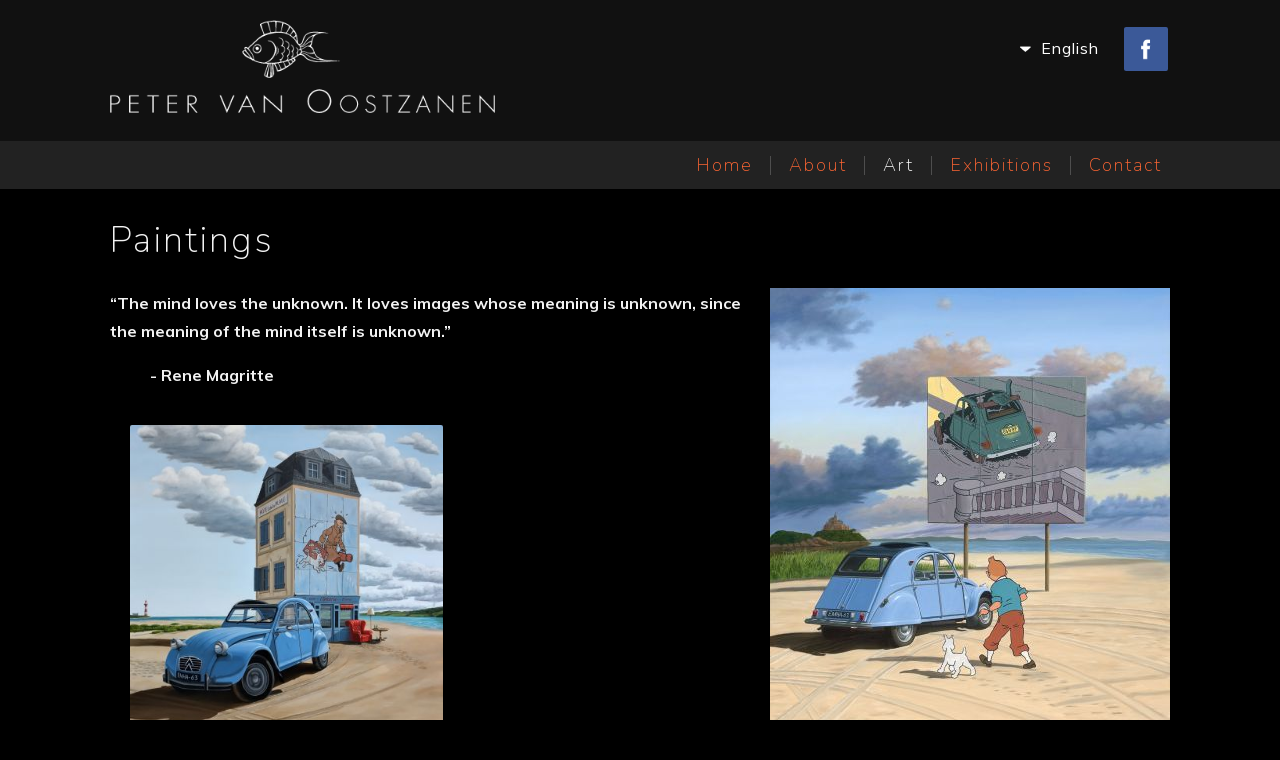

--- FILE ---
content_type: text/html; charset=UTF-8
request_url: https://www.vanoostzanen.com/en-gb/paintings
body_size: 9525
content:
<!DOCTYPE html>
<html lang="nl">
	<head>
		<meta charset="UTF-8">
		<meta name="author" content="Reto Internetburo">
		<meta name="viewport" content="width=device-width, initial-scale=1, maximum-scale=1">
		
		
	<title>Peter van Oostzanen - Paintings</title>
	<meta name="description" content="Paintings with oil and acrylic paint by Peter van Oostzanen">
	<meta name="keywords" content="paintings
Oostzanen
acrylic paint
oil paint
panel
cloth
magic
realistic
surrealism
realism">
	<meta name="robot" content="index, follow">
	<!-- Favicons -->
	<link rel="apple-touch-icon" sizes="180x180" href="https://www.vanoostzanen.com/apple-touch-icon.png">
	<link rel="icon" type="image/png" sizes="32x32" href="https://www.vanoostzanen.com/favicon-32x32.png">
	<link rel="icon" type="image/png" sizes="16x16" href="https://www.vanoostzanen.com/favicon-16x16.png">
	<link rel="manifest" href="https://www.vanoostzanen.com/site.webmanifest">
	<link rel="mask-icon" href="https://www.vanoostzanen.com/safari-pinned-tab.svg" color="#ff6633">
	<meta name="apple-mobile-web-app-title" content="van Oostzanen">
	<meta name="application-name" content="van Oostzanen">
	<meta name="msapplication-TileColor" content="#ff6633">
	<meta name="theme-color" content="#ffffff">
		
	<!-- Open Graph -->
	<meta property="og:title" content="Peter van Oostzanen - Paintings">
	<meta property="og:type" content="website">
	<meta property="og:url" content="https://www.vanoostzanen.com/en-gb/paintings">
	<meta property="og:image" content="https://static.reto.media/vanoostzanencom/paintings/cached/18bbd2f797a5f469_pursuit_2cv_tintin.jpg">
	<meta property="og:description " content="Paintings with oil and acrylic paint by Peter van Oostzanen">
	<!-- Twitter Cards -->
	<meta name="twitter:card" content="summary">
	<meta name="twitter:title" content="Peter van Oostzanen - Paintings">
	<meta name="twitter:description" content="Paintings with oil and acrylic paint by Peter van Oostzanen">
	<meta name="twitter:url" content="https://www.vanoostzanen.com/en-gb/paintings">
	<meta name="twitter:image" content="https://static.reto.media/vanoostzanencom/paintings/cached/18bbd2f797a5f469_pursuit_2cv_tintin.jpg">
	<!-- Reto Analytics -->
	<script type="text/javascript">
	  var _paq = window._paq || [];
	  /* tracker methods like "setCustomDimension" should be called before "trackPageView" */
	  _paq.push(['trackPageView']);
	  _paq.push(['enableLinkTracking']);
	  (function() {
		var u="https://analytics.reto.nl/";
		_paq.push(['setTrackerUrl', u+'js/tracker.php']);
		_paq.push(['setSiteId', '125']);
		var d=document, g=d.createElement('script'), s=d.getElementsByTagName('script')[0];
		g.type='text/javascript'; g.async=true; g.defer=true; g.src=u+'js/tracker.php'; s.parentNode.insertBefore(g,s);
	  })();
	</script>
	<!-- End Reto Analytics Code -->
	
		
		<link href="https://fonts.googleapis.com/css?family=Muli:400,400i,700" rel="stylesheet">
		<link href="https://fonts.googleapis.com/css?family=Nunito:200,300,400,600,700&display=swap" rel="stylesheet">
		
		<link rel="stylesheet" type="text/css" href="https://www.vanoostzanen.com/assets/css/jquery.bxslider.css">
		<link rel="stylesheet" type="text/css" href="https://www.vanoostzanen.com/assets/css/jquery.fancybox.css">
		<link rel="stylesheet" type="text/css" href="https://www.vanoostzanen.com/assets/css/hamburgerjs.css">
		<link rel="stylesheet" type="text/css" href="https://www.vanoostzanen.com/assets/css/main.css">

		<script src="https://www.vanoostzanen.com/assets/js/jquery-3.1.1.min.js"></script>
		<script src="https://www.vanoostzanen.com/assets/js/jquery.fancybox.min.js"></script>
		<script src="https://www.vanoostzanen.com/assets/js/jquery.parallax.min.js"></script>
		<script src="https://www.vanoostzanen.com/assets/js/jquery.bxslider.min.js"></script>
		<script src="https://www.vanoostzanen.com/assets/js/hamburgerjs.js"></script>
		<script src="https://www.vanoostzanen.com/assets/js/parallax.min.js"></script>
		<script src="https://www.vanoostzanen.com/assets/js/global.js"></script>
		
	</head>
	<body>
	
		<div class="wrapper">
			
			<div class="outer_header">						
				<div class="inner_header">
				
					<!--<div class="logo_title">
						<h2>van Oostzanen</h2>
						<span>Peter van Oostzanen - Magisch realistisch kunstenaar</span>
					</div>-->
					
                    <a href="https://www.vanoostzanen.com/en-gb" title="Peter van Oostzanen" class="logo">
                        <img src="https://www.vanoostzanen.com/assets/img/logo.png" alt="Peter van Oostzanen" />
                    </a>
                    
                    <div class="contact_info">
						
						<div class="language">English
							<div class="selectable">
								<a href="https://www.vanoostzanen.com/en-gb">English</a>
								<a href="https://www.vanoostzanen.com/nl-nl">Nederlands</a>
							</div>
						</div>
						
                    	<a href="https://www.facebook.com/vanoostzanen" target="_blank"><img src="https://www.vanoostzanen.com/assets/img/facebook.png" /></a>
						
					</div>								
				
				</div>				
			</div>			
		
			<div class="mobile_menu_location"></div>
			<div class="menu_placeholder hidden"></div>
			<div class="default_menu_location"></div>
			
			<div class="outer_menu">
				<div class="toggle_menu">
					<p>Menu</p>
				</div>
				<div class="inner_menu">
					
					<ul><li><a href="https://www.vanoostzanen.com/en-gb"  class=" " data-menu-id="73">Home</a></li><li><a href="https://www.vanoostzanen.com/en-gb/about"  class=" " data-menu-id="315">About</a><ul><li><a href="https://www.vanoostzanen.com/en-gb/about"   data-item-id="574">Peter van Oostzanen</a></li><li><a href="https://www.vanoostzanen.com/en-gb/artist-statement"   data-item-id="1039">Artist Statement</a></li></ul></li><li><a href="https://www.vanoostzanen.com/en-gb/paintings"  class="active " data-menu-id="76">Art</a><ul><li><a href="https://www.vanoostzanen.com/en-gb/paintings"  class="active" data-item-id="167">Paintings</a></li><li><a href="https://www.vanoostzanen.com/en-gb/drawings"   data-item-id="608">Drawings & Watercolors</a></li><li><a href="https://www.vanoostzanen.com/en-gb/available1"   data-item-id="137">Available</a></li><li><a href="https://www.vanoostzanen.com/en-gb/commissions"   data-item-id="672">Commissions</a></li><li><a href="https://www.vanoostzanen.com/en-gb/3-d-art"   data-item-id="678">3-D art</a></li><li><a href="https://www.vanoostzanen.com/en-gb/exquisite-corpse"   data-item-id="922">Exquisite corpses</a></li><li><a href="https://www.vanoostzanen.com/en-gb/giclee-prints"   data-item-id="681">Limited Editions</a></li></ul></li><li><a href="https://www.vanoostzanen.com/en-gb/blog-exhibitions"  class=" " data-menu-id="80">Exhibitions</a><ul><li><a href="https://www.vanoostzanen.com/en-gb/blog-exhibitions"   data-item-id="176">Exhibitions</a></li><li><a href="https://www.vanoostzanen.com/en-gb/news"   data-item-id="696">News</a></li></ul></li><li><a href="https://www.vanoostzanen.com/en-gb/contact"  class=" " data-menu-id="74">Contact</a><ul><li><a href="https://www.vanoostzanen.com/en-gb/contact"   data-item-id="162">Contact</a></li><li><a href="https://www.vanoostzanen.com/en-gb/commission1"   data-item-id="915">Commission</a></li></ul></li></ul>
					
				</div>
			</div>
			
			<div class="outer_slider">
				<div class="inner_slider">
					
					<div class="slider"></div>
					
				</div>
			</div>
			
			<div class="outer_content">
				<div class="inner_content"><h1>Paintings</h1><img src="https://static.reto.media/vanoostzanencom/paintings/cached/95f69eae873076af_pursuit_2cv_tintin.jpg" class="content_image" /><p><strong>&ldquo;The mind loves the unknown. It loves images whose meaning is unknown, since the meaning of the mind itself is unknown.&rdquo;</strong></p>

<p style="margin-left:40px"><strong>- Rene Magritte</strong></p>

<p><div class="outer_collection_item square available">
        <a href="https://www.vanoostzanen.com/en-gb/kunst/4628/daydreams-about-new-adventures">
            <div class="inner_collection_item">
                <div class="collection_item_image">
                    <img src="https://static.reto.media/vanoostzanencom/paintings/cached/0581d846e37a6484_daydreams_about_new_adventures.jpg" />
                </div>
                <div class="collection_item_description">
                    <h5>Daydreams about new adventures </h5>
                    <!--100 x 70 cm | oilcolor on linen | 2025
-->
					<p>Price: on request</p>
                </div>
            </div>
        </a>
        <!--<div class="background_mirror"></div>-->
    </div><div class="outer_collection_item square available">
        <a href="https://www.vanoostzanen.com/en-gb/kunst/4595/should-i-stay-or-should-i-go">
            <div class="inner_collection_item">
                <div class="collection_item_image">
                    <img src="https://static.reto.media/vanoostzanencom/paintings/cached/107a4fe6146ebdb9_should-i-stay-or-should-i-go.jpg" />
                </div>
                <div class="collection_item_description">
                    <h5>Should I stay or should I go</h5>
                    <!--40 x 50 cm | oilcolor on panel | 2025
-->
					<p>Price: on request</p>
                </div>
            </div>
        </a>
        <!--<div class="background_mirror"></div>-->
    </div><div class="outer_collection_item square ">
        <a href="https://www.vanoostzanen.com/en-gb/kunst/4527/between-lights">
            <div class="inner_collection_item">
                <div class="collection_item_image">
                    <img src="https://static.reto.media/vanoostzanencom/paintings/cached/c311a40315585162_between_lights.jpg" />
                </div>
                <div class="collection_item_description">
                    <h5>Between lights</h5>
                    <!--80 x 60 cm | oilcolor on linen | 2025
-->
					<p>Price: not for sale</p>
                </div>
            </div>
        </a>
        <!--<div class="background_mirror"></div>-->
    </div><div class="outer_collection_item square available">
        <a href="https://www.vanoostzanen.com/en-gb/kunst/4524/the-scream-of-the-seagull">
            <div class="inner_collection_item">
                <div class="collection_item_image">
                    <img src="https://static.reto.media/vanoostzanencom/paintings/cached/9d3afbe858dc2c1e_the_scream_of_the_seagull.jpg" />
                </div>
                <div class="collection_item_description">
                    <h5>The scream of the seagull</h5>
                    <!--15 x 15 cm | oilcolor on panel | 2025
-->
					<p>Price: on request</p>
                </div>
            </div>
        </a>
        <!--<div class="background_mirror"></div>-->
    </div><div class="outer_collection_item square ">
        <a href="https://www.vanoostzanen.com/en-gb/kunst/4521/the-philosophers-seat">
            <div class="inner_collection_item">
                <div class="collection_item_image">
                    <img src="https://static.reto.media/vanoostzanencom/paintings/cached/7e039425cf32c04e_the_philosophers_seat.jpg" />
                </div>
                <div class="collection_item_description">
                    <h5>The philosopher's seat</h5>
                    <!--10 x 10 cm | oilcolor on panel | 2025
-->
					<p>Price: sold</p>
                </div>
            </div>
        </a>
        <!--<div class="background_mirror"></div>-->
    </div><div class="outer_collection_item square ">
        <a href="https://www.vanoostzanen.com/en-gb/kunst/4364/looking-out">
            <div class="inner_collection_item">
                <div class="collection_item_image">
                    <img src="https://static.reto.media/vanoostzanencom/paintings/cached/af06f740bc1a3074_looking_out-2.jpg" />
                </div>
                <div class="collection_item_description">
                    <h5>Looking out</h5>
                    <!--40 x 50 cm | oilcolor on linen | 2025
-->
					<p>Price: sold</p>
                </div>
            </div>
        </a>
        <!--<div class="background_mirror"></div>-->
    </div><div class="outer_collection_item square ">
        <a href="https://www.vanoostzanen.com/en-gb/kunst/4361/as-the-night-sets">
            <div class="inner_collection_item">
                <div class="collection_item_image">
                    <img src="https://static.reto.media/vanoostzanencom/paintings/cached/b1daf6f01e631445_as_night_sets_in.jpg" />
                </div>
                <div class="collection_item_description">
                    <h5>As the night sets</h5>
                    <!--40 x 30 cm | oilcolor on linen | 2025
-->
					<p>Price: sold</p>
                </div>
            </div>
        </a>
        <!--<div class="background_mirror"></div>-->
    </div><div class="outer_collection_item square ">
        <a href="https://www.vanoostzanen.com/en-gb/kunst/4357/caught-in-the-light">
            <div class="inner_collection_item">
                <div class="collection_item_image">
                    <img src="https://static.reto.media/vanoostzanencom/paintings/cached/5c39d83ef3d9cc7c_caught_in_the_light.jpg" />
                </div>
                <div class="collection_item_description">
                    <h5>Caught in the light</h5>
                    <!--20 x 20 cm | oilcolor on panel | 2025
-->
					<p>Price: sold</p>
                </div>
            </div>
        </a>
        <!--<div class="background_mirror"></div>-->
    </div><div class="outer_collection_item square ">
        <a href="https://www.vanoostzanen.com/en-gb/kunst/4217/abandoned-crossroads">
            <div class="inner_collection_item">
                <div class="collection_item_image">
                    <img src="https://static.reto.media/vanoostzanencom/paintings/cached/397a7313bd0593eb_abandoned-crossroads.jpg" />
                </div>
                <div class="collection_item_description">
                    <h5>Abandoned crossroads</h5>
                    <!--30 x 40 cm | oilcolor on linen | 2024
-->
					<p>Price: sold</p>
                </div>
            </div>
        </a>
        <!--<div class="background_mirror"></div>-->
    </div><div class="outer_collection_item square available">
        <a href="https://www.vanoostzanen.com/en-gb/kunst/4065/the-time-traveler">
            <div class="inner_collection_item">
                <div class="collection_item_image">
                    <img src="https://static.reto.media/vanoostzanencom/paintings/cached/f4f2662701bd7374_the-time-traveler.jpg" />
                </div>
                <div class="collection_item_description">
                    <h5>The time traveler</h5>
                    <!--50 x 70 cm | oilcolor on linen | 2024
-->
					<p>Price: on request</p>
                </div>
            </div>
        </a>
        <!--<div class="background_mirror"></div>-->
    </div><div class="outer_collection_item square ">
        <a href="https://www.vanoostzanen.com/en-gb/kunst/4055/the-silence-of-the-sea">
            <div class="inner_collection_item">
                <div class="collection_item_image">
                    <img src="https://static.reto.media/vanoostzanencom/paintings/cached/10b98fe4688e97f8_silence_of_the_sea.jpg" />
                </div>
                <div class="collection_item_description">
                    <h5>The silence of the sea</h5>
                    <!--40 x 40 cm | oilcolor on linen | 2024
-->
					<p>Price: sold</p>
                </div>
            </div>
        </a>
        <!--<div class="background_mirror"></div>-->
    </div><div class="outer_collection_item square ">
        <a href="https://www.vanoostzanen.com/en-gb/kunst/4058/from-the-top-of-the-dune">
            <div class="inner_collection_item">
                <div class="collection_item_image">
                    <img src="https://static.reto.media/vanoostzanencom/paintings/cached/fefaedf507b376e4_from_the_top_of_the_dune.jpg" />
                </div>
                <div class="collection_item_description">
                    <h5>From the top of the dune</h5>
                    <!--30 x 30 cm | oil on panel | 2024
-->
					<p>Price: sold</p>
                </div>
            </div>
        </a>
        <!--<div class="background_mirror"></div>-->
    </div><div class="outer_collection_item square ">
        <a href="https://www.vanoostzanen.com/en-gb/kunst/3955/field-of-yellow">
            <div class="inner_collection_item">
                <div class="collection_item_image">
                    <img src="https://static.reto.media/vanoostzanencom/paintings/cached/68d01482f9924933_fields_of_yellow.jpg" />
                </div>
                <div class="collection_item_description">
                    <h5>Field of yellow</h5>
                    <!--&nbsp;24 x 30 cm (9.4 x 11.8 inches) | oil on linen | 2023
-->
					<p>Price: sold</p>
                </div>
            </div>
        </a>
        <!--<div class="background_mirror"></div>-->
    </div><div class="outer_collection_item square ">
        <a href="https://www.vanoostzanen.com/en-gb/kunst/4013/the-cloud-maker">
            <div class="inner_collection_item">
                <div class="collection_item_image">
                    <img src="https://static.reto.media/vanoostzanencom/paintings/cached/a3ee755efd68ebb1_the_cloud_maker.jpg" />
                </div>
                <div class="collection_item_description">
                    <h5>The cloud maker</h5>
                    <!--40 x 30 cm (15.7 x 11.8 inches) | oil on linen | 2023
-->
					<p>Price: sold</p>
                </div>
            </div>
        </a>
        <!--<div class="background_mirror"></div>-->
    </div><div class="outer_collection_item square available">
        <a href="https://www.vanoostzanen.com/en-gb/kunst/3866/pursuit">
            <div class="inner_collection_item">
                <div class="collection_item_image">
                    <img src="https://static.reto.media/vanoostzanencom/paintings/cached/ba51215b42a3d107_pursuit_2cv_tintin.jpg" />
                </div>
                <div class="collection_item_description">
                    <h5>Pursuit</h5>
                    <!--100 x 80 cm (39.4 x 31.5 inches) | oil on linen | | 2023

Request price &gt;

Contact the artist &gt;


-->
					<p>Price: on request</p>
                </div>
            </div>
        </a>
        <!--<div class="background_mirror"></div>-->
    </div><div class="outer_collection_item square ">
        <a href="https://www.vanoostzanen.com/en-gb/kunst/3886/unpacked">
            <div class="inner_collection_item">
                <div class="collection_item_image">
                    <img src="https://static.reto.media/vanoostzanencom/paintings/cached/30fabbeba11e7fbd_unpacked.jpg" />
                </div>
                <div class="collection_item_description">
                    <h5>Unpacked</h5>
                    <!--50 x 120 cm (19.7 x 47.2 inches) | oil on linen | | 2023
-->
					<p>Price: sold</p>
                </div>
            </div>
        </a>
        <!--<div class="background_mirror"></div>-->
    </div><div class="outer_collection_item square ">
        <a href="https://www.vanoostzanen.com/en-gb/kunst/3852/the-lighthouse">
            <div class="inner_collection_item">
                <div class="collection_item_image">
                    <img src="https://static.reto.media/vanoostzanencom/paintings/cached/2494b9fb665f33be_lighthouse_2cv.jpg" />
                </div>
                <div class="collection_item_description">
                    <h5>The lighthouse</h5>
                    <!--30 x 30 cm (11.8 x 11.8 inches) | oil on panel | 2023


-->
					<p>Price: sold</p>
                </div>
            </div>
        </a>
        <!--<div class="background_mirror"></div>-->
    </div><div class="outer_collection_item square ">
        <a href="https://www.vanoostzanen.com/en-gb/kunst/3753/lost">
            <div class="inner_collection_item">
                <div class="collection_item_image">
                    <img src="https://static.reto.media/vanoostzanencom/paintings/cached/ad926d7182623d44_lost_p_v_oostzanen.jpg" />
                </div>
                <div class="collection_item_description">
                    <h5>Lost</h5>
                    <!--80 x 80 cm | (31,5 x 31,5 inches) | oil on linen | 2023
-->
					<p>Price: not for sale</p>
                </div>
            </div>
        </a>
        <!--<div class="background_mirror"></div>-->
    </div><div class="outer_collection_item square available">
        <a href="https://www.vanoostzanen.com/en-gb/kunst/3723/tintin-and-the-movie-of-the-broken-down-2cv">
            <div class="inner_collection_item">
                <div class="collection_item_image">
                    <img src="https://static.reto.media/vanoostzanencom/paintings/cached/05831fc4b10adaa5_tintin_and_the_broken_down_2cv.jpg" />
                </div>
                <div class="collection_item_description">
                    <h5>Tintin and the movie of the broken down 2cv</h5>
                    <!--50 x 100 cm | (19.7&nbsp; x 39.4 inches) | oil on linen | 2023

Request price &gt;

Contact the artist &gt;


This idea for the painting &#39;Tintin and the broken down 2cv (Tintin et le film de la 2cv cass&eacute;e) came to mind during the road trip I made with my love and my 2cv along the coast of France. Like many of my paintings, it is a mixture of reality, dreams and memories which creates an image of an imagined reality of this journey.
-->
					<p>Price: on request</p>
                </div>
            </div>
        </a>
        <!--<div class="background_mirror"></div>-->
    </div><div class="outer_collection_item square ">
        <a href="https://www.vanoostzanen.com/en-gb/kunst/3460/out-of-time">
            <div class="inner_collection_item">
                <div class="collection_item_image">
                    <img src="https://static.reto.media/vanoostzanencom/paintings/cached/a68cd11de4d0f188_out_of_time.jpg" />
                </div>
                <div class="collection_item_description">
                    <h5>Out of time</h5>
                    <!--120 x 90 cm | (47.2 x 35.4 inches) | oil on linen | 2022

Buy fine art print &gt;


This idea for the painting &#39;out of time (Hotel de la Plage) came to mind during the road trip I made with my love and my 2cv along the coast of France.&nbsp; Like many of my paintings, it is a mixture of reality, dreams and memories which creates an image of an imagined reality of this journey.
-->
					<p>Price: sold</p>
                </div>
            </div>
        </a>
        <!--<div class="background_mirror"></div>-->
    </div><div class="outer_collection_item square available">
        <a href="https://www.vanoostzanen.com/en-gb/kunst/3438/silent-witnesses-of-an-incomplete-past">
            <div class="inner_collection_item">
                <div class="collection_item_image">
                    <img src="https://static.reto.media/vanoostzanencom/schilderijen/cached/1eedf37098b208eb_texaco.jpg" />
                </div>
                <div class="collection_item_description">
                    <h5>Silent witnesses of an incomplete past</h5>
                    <!--80 x 80 cm | (31,5 x 31,5 inches) | oil on linen | 2022

Request price &gt;

Contact the artist &gt;
-->
					<p>Price: on request</p>
                </div>
            </div>
        </a>
        <!--<div class="background_mirror"></div>-->
    </div><div class="outer_collection_item square available">
        <a href="https://www.vanoostzanen.com/en-gb/kunst/3166/view">
            <div class="inner_collection_item">
                <div class="collection_item_image">
                    <img src="https://static.reto.media/vanoostzanencom/paintings/cached/a8f0818ad02683e9_view.jpg" />
                </div>
                <div class="collection_item_description">
                    <h5>View</h5>
                    <!--50 x 150 cm (19.7 x 59.1 inches) | oil on linen | 2021

Request price &gt;

Buy fine art print &gt;

Contact the artist &gt;
&nbsp;
-->
					<p>Price: on request</p>
                </div>
            </div>
        </a>
        <!--<div class="background_mirror"></div>-->
    </div><div class="outer_collection_item square ">
        <a href="https://www.vanoostzanen.com/en-gb/kunst/3014/false-feeling-of-being-alone">
            <div class="inner_collection_item">
                <div class="collection_item_image">
                    <img src="https://static.reto.media/vanoostzanencom/paintings/cached/8563bb9e72dfef34_false_feeling_of_being_alone.jpg" />
                </div>
                <div class="collection_item_description">
                    <h5>False feeling of being alone</h5>
                    <!--110 x 110 cm (43.3 x 43.3 inches) | oil on linen | 2021

Request price &gt;

Buy fine art print &gt;

Contact the artist &gt;


-->
					<p>Price: on request</p>
                </div>
            </div>
        </a>
        <!--<div class="background_mirror"></div>-->
    </div><div class="outer_collection_item square ">
        <a href="https://www.vanoostzanen.com/en-gb/kunst/2996/dreams-of-traveling">
            <div class="inner_collection_item">
                <div class="collection_item_image">
                    <img src="https://static.reto.media/vanoostzanencom/paintings/cached/5f2a1e76ea29c47d_dreams_of_traveling_2cv.jpg" />
                </div>
                <div class="collection_item_description">
                    <h5>Dreams of traveling</h5>
                    <!--50 x 100 cm&nbsp;(19.7 x 39.4 inches) | oil on linen | 2021

Buy fine art print &gt;

Contact the artist &gt;
-->
					<p>Price: sold</p>
                </div>
            </div>
        </a>
        <!--<div class="background_mirror"></div>-->
    </div><div class="outer_collection_item square available">
        <a href="https://www.vanoostzanen.com/en-gb/kunst/2992/done-writing">
            <div class="inner_collection_item">
                <div class="collection_item_image">
                    <img src="https://static.reto.media/vanoostzanencom/paintings/cached/4426d04c0dcdeaf3_done_writing.jpg" />
                </div>
                <div class="collection_item_description">
                    <h5>Done writing</h5>
                    <!--150 x 120 cm (59 x 47.2 inches) | oil on linen | 2020

Request price &gt;

Contact the artist &gt;


-->
					<p>Price: on request</p>
                </div>
            </div>
        </a>
        <!--<div class="background_mirror"></div>-->
    </div><div class="outer_collection_item square ">
        <a href="https://www.vanoostzanen.com/en-gb/kunst/2428/artists-meeting-on-the-hill">
            <div class="inner_collection_item">
                <div class="collection_item_image">
                    <img src="https://static.reto.media/vanoostzanencom/paintings/cached/d51b3a2f2bda4f80_meeting_on_the_hill.jpg" />
                </div>
                <div class="collection_item_description">
                    <h5>Artists’ meeting on the hill</h5>
                    <!--100 x 70 cm&nbsp;(39.3 x 27.5 inches) | oil on linen | 2019

Buy fine art print &gt;

Contact the artist &gt;


-->
					<p>Price: sold</p>
                </div>
            </div>
        </a>
        <!--<div class="background_mirror"></div>-->
    </div><div class="outer_collection_item square ">
        <a href="https://www.vanoostzanen.com/en-gb/kunst/2426/in-transition">
            <div class="inner_collection_item">
                <div class="collection_item_image">
                    <img src="https://static.reto.media/vanoostzanencom/paintings/cached/d724369503705359_in_transition.jpg" />
                </div>
                <div class="collection_item_description">
                    <h5>In transition</h5>
                    <!--13 x 18 cm&nbsp;(5.1 x 7 inches) | oil on panel | 2019

Buy fine art print &gt;

Contact the artist &gt;


-->
					<p>Price: sold</p>
                </div>
            </div>
        </a>
        <!--<div class="background_mirror"></div>-->
    </div><div class="outer_collection_item square available">
        <a href="https://www.vanoostzanen.com/en-gb/kunst/2424/memories-of-the-picnic-by-the-lake">
            <div class="inner_collection_item">
                <div class="collection_item_image">
                    <img src="https://static.reto.media/vanoostzanencom/paintings/cached/7842949e3f1db245_picnic_by_the_lake.jpg" />
                </div>
                <div class="collection_item_description">
                    <h5>Memories of the picnic by the lake</h5>
                    <!--70 x 120 cm (27.5 x 47.2 inches) | oil on linen | 2019

Request price &gt;

Buy fine art print &gt;

Contact the artist &gt;




-->
					<p>Price: on request</p>
                </div>
            </div>
        </a>
        <!--<div class="background_mirror"></div>-->
    </div><div class="outer_collection_item square ">
        <a href="https://www.vanoostzanen.com/en-gb/kunst/2270/false-sense-of-reality">
            <div class="inner_collection_item">
                <div class="collection_item_image">
                    <img src="https://static.reto.media/vanoostzanencom/paintings/cached/8bdc0101d756ec73_false_sense_of_reality.jpg" />
                </div>
                <div class="collection_item_description">
                    <h5>False sense of reality</h5>
                    <!--120 x 80 cm (47.2 x 31.5 inches) | oil on linen | 2019

Buy fine art print &gt;

Contact the artist &gt;


-->
					<p>Price: sold</p>
                </div>
            </div>
        </a>
        <!--<div class="background_mirror"></div>-->
    </div><div class="outer_collection_item square ">
        <a href="https://www.vanoostzanen.com/en-gb/kunst/955/across-the-border">
            <div class="inner_collection_item">
                <div class="collection_item_image">
                    <img src="https://static.reto.media/vanoostzanencom/paintings/cached/516821de621b8b56_across_the_border.jpg" />
                </div>
                <div class="collection_item_description">
                    <h5>Across the border</h5>
                    <!--150 x 120 cm (59.1 x 47.2 inches) | oil on linen | 2018

Buy fine art print &gt;

Contact the artist &gt;


-->
					<p>Price: sold</p>
                </div>
            </div>
        </a>
        <!--<div class="background_mirror"></div>-->
    </div><div class="outer_collection_item square available">
        <a href="https://www.vanoostzanen.com/en-gb/kunst/952/done-flying">
            <div class="inner_collection_item">
                <div class="collection_item_image">
                    <img src="https://static.reto.media/vanoostzanencom/paintings/cached/89d81b386169c158_done_flying.jpg" />
                </div>
                <div class="collection_item_description">
                    <h5>Done flying</h5>
                    <!--90 x 90 cm (35.4 x 35.4 inches) | oil on linen | 2017

Request price &gt;

Buy fine art print &gt;

Contact the artist &gt;



The starlings symbolize dreams that have been cherished. Gently kept alive. But it took too long. This is when she realizes that it is too late. It is over. The dreams have flown away.
-->
					<p>Price: on request</p>
                </div>
            </div>
        </a>
        <!--<div class="background_mirror"></div>-->
    </div><div class="outer_collection_item square ">
        <a href="https://www.vanoostzanen.com/en-gb/kunst/958/done-traveling">
            <div class="inner_collection_item">
                <div class="collection_item_image">
                    <img src="https://static.reto.media/vanoostzanencom/paintings/cached/80fd74d617bdc37a_done_traveling.jpg" />
                </div>
                <div class="collection_item_description">
                    <h5>Done traveling</h5>
                    <!--60 x 120 cm&nbsp;(23.6 x 47.2 inches) | oil on panel | 2017

Buy fine art print &gt;

Contact the artist &gt;


-->
					<p>Price: sold</p>
                </div>
            </div>
        </a>
        <!--<div class="background_mirror"></div>-->
    </div><div class="outer_collection_item square ">
        <a href="https://www.vanoostzanen.com/en-gb/kunst/2266/god-of-flying">
            <div class="inner_collection_item">
                <div class="collection_item_image">
                    <img src="https://static.reto.media/vanoostzanencom/paintings/cached/44e0d44566f5a714_god_of_flying.jpg" />
                </div>
                <div class="collection_item_description">
                    <h5>God of flying</h5>
                    <!--30 x 40 cm&nbsp;(11.8 x 15.7 inches) | oil on panel | 2017
-->
					<p>Price: sold</p>
                </div>
            </div>
        </a>
        <!--<div class="background_mirror"></div>-->
    </div><div class="outer_collection_item square available">
        <a href="https://www.vanoostzanen.com/en-gb/kunst/948/still-far-to-go">
            <div class="inner_collection_item">
                <div class="collection_item_image">
                    <img src="https://static.reto.media/vanoostzanencom/paintings/cached/99a2b92b54285d5d_still_far_to_go.jpg" />
                </div>
                <div class="collection_item_description">
                    <h5>Still far to go</h5>
                    <!--100 x 100 cm&nbsp;(39.3 x 39.3 inches) | oil on linen | 2016

Request price &gt;

Buy fine art print &gt;

Contact the artist &gt;



A young girl walks through a desolate landscape. A cloth that remembers where it came from, wrapped around itself as protection. It is raining and windy. And although there is a slope on the horizon, the end is not yet in sight.
-->
					<p>Price: on request</p>
                </div>
            </div>
        </a>
        <!--<div class="background_mirror"></div>-->
    </div><div class="outer_collection_item square ">
        <a href="https://www.vanoostzanen.com/en-gb/kunst/946/2cv-in-san-gimignano-tuscany">
            <div class="inner_collection_item">
                <div class="collection_item_image">
                    <img src="https://static.reto.media/vanoostzanencom/paintings/cached/e78e7a95fff34667_2cv_toscane.jpg" />
                </div>
                <div class="collection_item_description">
                    <h5>2cv in San Gimignano, Tuscany</h5>
                    <!--40 x 50 cm&nbsp;(15.7 x 19.6 inches) | oil on panel | 2016
-->
					<p>Price: commission</p>
                </div>
            </div>
        </a>
        <!--<div class="background_mirror"></div>-->
    </div><div class="outer_collection_item square ">
        <a href="https://www.vanoostzanen.com/en-gb/kunst/942/the-green-grass-on-the-other-side-of-the-hill">
            <div class="inner_collection_item">
                <div class="collection_item_image">
                    <img src="https://static.reto.media/vanoostzanencom/paintings/cached/e67035605d383447_green_grass.jpg" />
                </div>
                <div class="collection_item_description">
                    <h5>The green grass on the other side of the hill</h5>
                    <!--40 x 50 cm&nbsp;(15.7 x 11.8 inches) | oil on panel | 2015

Buy fine art print &gt;
-->
					<p>Price: sold</p>
                </div>
            </div>
        </a>
        <!--<div class="background_mirror"></div>-->
    </div><div class="outer_collection_item square ">
        <a href="https://www.vanoostzanen.com/en-gb/kunst/940/one-shot-one-opportunity">
            <div class="inner_collection_item">
                <div class="collection_item_image">
                    <img src="https://static.reto.media/vanoostzanencom/paintings/cached/442b5e74b9c2e423_one_shot_one_opportunity2.jpg" />
                </div>
                <div class="collection_item_description">
                    <h5>One shot one opportunity</h5>
                    <!--40 x 50 cm&nbsp;(15.7 x 11.8 inches) | oil on panel | 2014

Buy fine art print &gt;
-->
					<p>Price: commission</p>
                </div>
            </div>
        </a>
        <!--<div class="background_mirror"></div>-->
    </div><div class="outer_collection_item square ">
        <a href="https://www.vanoostzanen.com/en-gb/kunst/938/hidden-dream-of-forbidden-love">
            <div class="inner_collection_item">
                <div class="collection_item_image">
                    <img src="https://static.reto.media/vanoostzanencom/paintings/cached/1ebd26b9b4763e29_forbidden-_love.jpg" />
                </div>
                <div class="collection_item_description">
                    <h5>Hidden dream of forbidden love</h5>
                    <!--60 x 120 cm&nbsp;(23.6 x 47.2 inches) | oil on panel | 2013
-->
					<p>Price: not for sale</p>
                </div>
            </div>
        </a>
        <!--<div class="background_mirror"></div>-->
    </div><div class="outer_collection_item square available">
        <a href="https://www.vanoostzanen.com/en-gb/kunst/936/siesta-nothing-is-going-on-in-the-mountain-village">
            <div class="inner_collection_item">
                <div class="collection_item_image">
                    <img src="https://static.reto.media/vanoostzanencom/paintings/cached/cf5fffaf01726287_siesta_in_the_mountain_village.jpg" />
                </div>
                <div class="collection_item_description">
                    <h5>Siesta. Nothing is going on in the mountain village</h5>
                    <!--80 x 120 cm&nbsp;(31.4 x 47.2 inches) | oil on linen | 2013

Request price &gt;

Contact the artist &gt;


-->
					<p>Price: on request</p>
                </div>
            </div>
        </a>
        <!--<div class="background_mirror"></div>-->
    </div><div class="outer_collection_item square available">
        <a href="https://www.vanoostzanen.com/en-gb/kunst/929/five-minutes-before-leaving">
            <div class="inner_collection_item">
                <div class="collection_item_image">
                    <img src="https://static.reto.media/vanoostzanencom/paintings/cached/2d1d5686632b3114_minutes_before-leaving.jpg" />
                </div>
                <div class="collection_item_description">
                    <h5>Five minutes before leaving</h5>
                    <!--100 x 80 cm (39.3 x 31.4 inches) | oil on linen | 2013

Request price &gt;

Contact the artist &gt;


-->
					<p>Price: on request</p>
                </div>
            </div>
        </a>
        <!--<div class="background_mirror"></div>-->
    </div><div class="outer_collection_item square available">
        <a href="https://www.vanoostzanen.com/en-gb/kunst/932/dads-not-coming-home-again">
            <div class="inner_collection_item">
                <div class="collection_item_image">
                    <img src="https://static.reto.media/vanoostzanencom/paintings/cached/6ed7c70e4c5e4df4_coming_home_again.jpg" />
                </div>
                <div class="collection_item_description">
                    <h5>Dad's not coming home again</h5>
                    <!--100 x 100 cm&nbsp;(39.3 x 39.3 inches) | oil on linen | 2013

Request price &gt;

Contact the artist &gt;


-->
					<p>Price: on request</p>
                </div>
            </div>
        </a>
        <!--<div class="background_mirror"></div>-->
    </div><div class="outer_collection_item square ">
        <a href="https://www.vanoostzanen.com/en-gb/kunst/927/dreams-of-her">
            <div class="inner_collection_item">
                <div class="collection_item_image">
                    <img src="https://static.reto.media/vanoostzanencom/paintings/cached/c8e28d9b55e1d16e_dreams_of_her.jpg" />
                </div>
                <div class="collection_item_description">
                    <h5>Dreams of her</h5>
                    <!--11 x 11 cm (4.3 x 4.3 inches) | oil on panel | 2013
-->
					<p>Price: sold</p>
                </div>
            </div>
        </a>
        <!--<div class="background_mirror"></div>-->
    </div><div class="outer_collection_item square ">
        <a href="https://www.vanoostzanen.com/en-gb/kunst/925/dreams-of-him">
            <div class="inner_collection_item">
                <div class="collection_item_image">
                    <img src="https://static.reto.media/vanoostzanencom/paintings/cached/12203c28d26b6cea_dreams_of_him.jpg" />
                </div>
                <div class="collection_item_description">
                    <h5>Dreams of him</h5>
                    <!--11 x 11 cm (4.3 x 4.3 inches) | oil on panel | 2013
-->
					<p>Price: sold</p>
                </div>
            </div>
        </a>
        <!--<div class="background_mirror"></div>-->
    </div><div class="outer_collection_item square ">
        <a href="https://www.vanoostzanen.com/en-gb/kunst/920/ready-for-the-time-machine">
            <div class="inner_collection_item">
                <div class="collection_item_image">
                    <img src="https://static.reto.media/vanoostzanencom/paintings/cached/2b7fb9d67dd2c955_time_machine.jpg" />
                </div>
                <div class="collection_item_description">
                    <h5>Ready for the time machine</h5>
                    <!--80 x 140 cm&nbsp; (31.4 x 55.1 inches) | oil on linen | 2013
-->
					<p>Price: commission</p>
                </div>
            </div>
        </a>
        <!--<div class="background_mirror"></div>-->
    </div><div class="outer_collection_item square ">
        <a href="https://www.vanoostzanen.com/en-gb/kunst/918/dead-sparrow">
            <div class="inner_collection_item">
                <div class="collection_item_image">
                    <img src="https://static.reto.media/vanoostzanencom/paintings/cached/ff47d20cd3a55849_dead_sparrow.jpg" />
                </div>
                <div class="collection_item_description">
                    <h5>Dead sparrow</h5>
                    <!--30 x 40 cm (11.8 x 415.7 inches) | oil on panel | 2012
-->
					<p>Price: sold</p>
                </div>
            </div>
        </a>
        <!--<div class="background_mirror"></div>-->
    </div><div class="outer_collection_item square ">
        <a href="https://www.vanoostzanen.com/en-gb/kunst/912/portrait-of-a-women">
            <div class="inner_collection_item">
                <div class="collection_item_image">
                    <img src="https://static.reto.media/vanoostzanencom/paintings/cached/143a9c8225e09424_women_portrait.jpg" />
                </div>
                <div class="collection_item_description">
                    <h5>Portrait of a women</h5>
                    <!--80 x 120 cm&nbsp;(31.4 x 47.2 inches) | oil on linen | 2012
-->
					<p>Price: commission</p>
                </div>
            </div>
        </a>
        <!--<div class="background_mirror"></div>-->
    </div><div class="outer_collection_item square ">
        <a href="https://www.vanoostzanen.com/en-gb/kunst/908/the-goldfish-syndicate">
            <div class="inner_collection_item">
                <div class="collection_item_image">
                    <img src="https://static.reto.media/vanoostzanencom/paintings/cached/00aea6316124e0d8_goldfish_syndicate.jpg" />
                </div>
                <div class="collection_item_description">
                    <h5>The goldfish syndicate</h5>
                    <!--60 x 80 cm (23.6 x 31.4 inches) | oil on panel | 2012
-->
					<p>Price: sold</p>
                </div>
            </div>
        </a>
        <!--<div class="background_mirror"></div>-->
    </div><div class="outer_collection_item square ">
        <a href="https://www.vanoostzanen.com/en-gb/kunst/2278/the-erotic-show">
            <div class="inner_collection_item">
                <div class="collection_item_image">
                    <img src="https://static.reto.media/vanoostzanencom/paintings/cached/a0c013348a125e13_erotic_show.jpg" />
                </div>
                <div class="collection_item_description">
                    <h5>The erotic show</h5>
                    <!--oil on panel | 2012
-->
					<p>Price: sold</p>
                </div>
            </div>
        </a>
        <!--<div class="background_mirror"></div>-->
    </div><div class="outer_collection_item square ">
        <a href="https://www.vanoostzanen.com/en-gb/kunst/906/the-surfer-and-the-wave">
            <div class="inner_collection_item">
                <div class="collection_item_image">
                    <img src="https://static.reto.media/vanoostzanencom/paintings/cached/0d29f892dc1f0cdc_surfer_en_golf.jpg" />
                </div>
                <div class="collection_item_description">
                    <h5>The surfer and the wave</h5>
                    <!--60 x 80 cm (23.6 x 31.4 inches) | oil on canvas| 2010
-->
					<p>Price: commission</p>
                </div>
            </div>
        </a>
        <!--<div class="background_mirror"></div>-->
    </div><div class="outer_collection_item square ">
        <a href="https://www.vanoostzanen.com/en-gb/kunst/898/what-has-become-of-the-american-dream">
            <div class="inner_collection_item">
                <div class="collection_item_image">
                    <img src="https://static.reto.media/vanoostzanencom/paintings/cached/fa080457d22a3100_american_dream.jpg" />
                </div>
                <div class="collection_item_description">
                    <h5>What has become of the American dream</h5>
                    <!--100 x 100 cm&nbsp;(39.3 x 39.3 inches) | oil on linen | 2010

Buy fine art print &gt;
-->
					<p>Price: sold</p>
                </div>
            </div>
        </a>
        <!--<div class="background_mirror"></div>-->
    </div><div class="outer_collection_item square available">
        <a href="https://www.vanoostzanen.com/en-gb/kunst/886/the-missing-key">
            <div class="inner_collection_item">
                <div class="collection_item_image">
                    <img src="https://static.reto.media/vanoostzanencom/paintings/cached/e402c4bd4170840d_missing_key.jpg" />
                </div>
                <div class="collection_item_description">
                    <h5>The missing key</h5>
                    <!--110 x 110 cm&nbsp;(43.3 x 43.3 inches) | oil on linen | 2010

Request price &gt;

Contact the artist &gt;




-->
					<p>Price: on request</p>
                </div>
            </div>
        </a>
        <!--<div class="background_mirror"></div>-->
    </div><div class="outer_collection_item square ">
        <a href="https://www.vanoostzanen.com/en-gb/kunst/882/trying-to-navigate-by-the-machine">
            <div class="inner_collection_item">
                <div class="collection_item_image">
                    <img src="https://static.reto.media/vanoostzanencom/paintings/cached/a8902e384354d37b_navigate_by_the_machine.jpg" />
                </div>
                <div class="collection_item_description">
                    <h5>Trying to navigate by the machine</h5>
                    <!--70 x 100 cm&nbsp;(27.5 x 39.3 inches) | oil on linen | 2010

Buy fine art print &gt;
-->
					<p>Price: sold</p>
                </div>
            </div>
        </a>
        <!--<div class="background_mirror"></div>-->
    </div><div class="outer_collection_item square ">
        <a href="https://www.vanoostzanen.com/en-gb/kunst/872/the-bird-repairman">
            <div class="inner_collection_item">
                <div class="collection_item_image">
                    <img src="https://static.reto.media/vanoostzanencom/paintings/cached/7223d77947b9ab40_bird-repairman.jpg" />
                </div>
                <div class="collection_item_description">
                    <h5>The bird repairman</h5>
                    <!--30 x 30 cm&nbsp;(11.8 x 11.8 inches) | oil on panel | 2010
-->
					<p>Price: sold</p>
                </div>
            </div>
        </a>
        <!--<div class="background_mirror"></div>-->
    </div><div class="outer_collection_item square ">
        <a href="https://www.vanoostzanen.com/en-gb/kunst/870/the-plane-baron">
            <div class="inner_collection_item">
                <div class="collection_item_image">
                    <img src="https://static.reto.media/vanoostzanencom/paintings/cached/bc5c3023c6dd9733_palne_baron.jpg" />
                </div>
                <div class="collection_item_description">
                    <h5>The plane baron</h5>
                    <!--30 x 30 cm (11.8 x 11.8 inches) | oil on panel| 2010
-->
					<p>Price: sold</p>
                </div>
            </div>
        </a>
        <!--<div class="background_mirror"></div>-->
    </div><div class="outer_collection_item square ">
        <a href="https://www.vanoostzanen.com/en-gb/kunst/865/upcoming-fog">
            <div class="inner_collection_item">
                <div class="collection_item_image">
                    <img src="https://static.reto.media/vanoostzanencom/paintings/cached/26a9d0ae17cf94c6_upcoming_fog.jpg" />
                </div>
                <div class="collection_item_description">
                    <h5>Upcoming fog</h5>
                    <!--55 x 60 cm (21.6 x 23.6 inches) | acrylic on panel | 2009
&nbsp;
-->
					<p>Price:  sold</p>
                </div>
            </div>
        </a>
        <!--<div class="background_mirror"></div>-->
    </div><div class="outer_collection_item square ">
        <a href="https://www.vanoostzanen.com/en-gb/kunst/863/diving-vessel">
            <div class="inner_collection_item">
                <div class="collection_item_image">
                    <img src="https://static.reto.media/vanoostzanencom/paintings/cached/9631d45dd4032df7_diving_vessel.jpg" />
                </div>
                <div class="collection_item_description">
                    <h5>Diving vessel </h5>
                    <!--60 x 80 cm (23.6 x 31.4 inches) | acrylic on canvas | 2009
-->
					<p>Price: sold</p>
                </div>
            </div>
        </a>
        <!--<div class="background_mirror"></div>-->
    </div><div class="outer_collection_item square available">
        <a href="https://www.vanoostzanen.com/en-gb/kunst/857/supplying-the-mother-ship">
            <div class="inner_collection_item">
                <div class="collection_item_image">
                    <img src="https://static.reto.media/vanoostzanencom/paintings/cached/2deaa6b3e6317e95_supplying_the_mother_ship.jpg" />
                </div>
                <div class="collection_item_description">
                    <h5> Supplying the mother ship </h5>
                    <!--60 x 80 cm (23.6 x 31.4 inches) | oil on canvas | 2009

Buy this artwork &gt;

Contact the artist &gt;
&nbsp;
-->
					<p>Price: € 2800,-</p>
                </div>
            </div>
        </a>
        <!--<div class="background_mirror"></div>-->
    </div><div class="outer_collection_item square available">
        <a href="https://www.vanoostzanen.com/en-gb/kunst/855/pearl-fisher-puts-to-sea-again">
            <div class="inner_collection_item">
                <div class="collection_item_image">
                    <img src="https://static.reto.media/vanoostzanencom/paintings/cached/2cd8109ad2f618a6_pearl_fisher_puts_to_sea_again.jpg" />
                </div>
                <div class="collection_item_description">
                    <h5>Pearl fisher puts to sea again</h5>
                    <!--55 x 80 cm (21.6 x 23.6 inches) | acrylic on panel | 2009

Buy this artwork &gt;

Contact the artist &gt;
&nbsp;
-->
					<p>Price: € 2800,-</p>
                </div>
            </div>
        </a>
        <!--<div class="background_mirror"></div>-->
    </div><div class="outer_collection_item square ">
        <a href="https://www.vanoostzanen.com/en-gb/kunst/853/minos-judging">
            <div class="inner_collection_item">
                <div class="collection_item_image">
                    <img src="https://static.reto.media/vanoostzanencom/paintings/cached/5f358a937159da98_minos_judging.jpg" />
                </div>
                <div class="collection_item_description">
                    <h5>Minos judging</h5>
                    <!--40 x 50 cm | oil on canvas | 2009


The painting is based on the book The Divine Comedy (La Divina Commedia) by the Italian poet Dante Alighieri and made for the exhibition &quot;DANTE The divine comedy&quot; by gallery FANTASMUS in Saeby, Denmark.
-->
					<p>Price: sold</p>
                </div>
            </div>
        </a>
        <!--<div class="background_mirror"></div>-->
    </div><div class="outer_collection_item square available">
        <a href="https://www.vanoostzanen.com/en-gb/kunst/1812/a-flock-of-planes">
            <div class="inner_collection_item">
                <div class="collection_item_image">
                    <img src="https://static.reto.media/vanoostzanencom/paintings/cached/e5330499e06c4656_flock_of_airlplanes.jpg" />
                </div>
                <div class="collection_item_description">
                    <h5>A flock of planes</h5>
                    <!--122 x 61 cm&nbsp;(48 x 24 inches) | acrylic on panel | 2009

Request price &gt;

Contact the artist &gt;
&nbsp;
-->
					<p>Price: on request</p>
                </div>
            </div>
        </a>
        <!--<div class="background_mirror"></div>-->
    </div><div class="outer_collection_item square available">
        <a href="https://www.vanoostzanen.com/en-gb/kunst/851/follow-that-green-plane">
            <div class="inner_collection_item">
                <div class="collection_item_image">
                    <img src="https://static.reto.media/vanoostzanencom/paintings/cached/b5ff122bbb7ba8b5_follow_that_green_plane.jpg" />
                </div>
                <div class="collection_item_description">
                    <h5>Follow that green plane!</h5>
                    <!--61 x 122 cm&nbsp;(48 x 24 inches) | acrylic on panel | 2009

Request price &gt;

Contact the artist &gt;
-->
					<p>Price: on request</p>
                </div>
            </div>
        </a>
        <!--<div class="background_mirror"></div>-->
    </div><div class="outer_collection_item square available">
        <a href="https://www.vanoostzanen.com/en-gb/kunst/849/air-battle">
            <div class="inner_collection_item">
                <div class="collection_item_image">
                    <img src="https://static.reto.media/vanoostzanencom/paintings/cached/f8cff78be358ec02_air_battle.jpg" />
                </div>
                <div class="collection_item_description">
                    <h5>Air battle</h5>
                    <!--140 x 70 cm | acrylic on panel | 2009

Request price &gt;

Contact the artist &gt;


-->
					<p>Price: on request</p>
                </div>
            </div>
        </a>
        <!--<div class="background_mirror"></div>-->
    </div><div class="outer_collection_item square ">
        <a href="https://www.vanoostzanen.com/en-gb/kunst/847/the-punishment-of-the-serpents-in-dantes-hell">
            <div class="inner_collection_item">
                <div class="collection_item_image">
                    <img src="https://static.reto.media/vanoostzanencom/paintings/cached/f736efc0bb75d4a5_dantes_hell.jpg" />
                </div>
                <div class="collection_item_description">
                    <h5>The punishment of the serpents in Dantes hell </h5>
                    <!--26 x 30 cm | oil on canvas | 2018


The painting is based on the book The Divine Comedy (La Divina Commedia) by the Italian poet Dante Alighieri and made for the exhibition &quot;DANTE The divine comedy&quot; by gallery FANTASMUS in Saeby, Denmark.
-->
					<p>Price: sold</p>
                </div>
            </div>
        </a>
        <!--<div class="background_mirror"></div>-->
    </div><div class="outer_collection_item square ">
        <a href="https://www.vanoostzanen.com/en-gb/kunst/842/archaeological-amusement-park">
            <div class="inner_collection_item">
                <div class="collection_item_image">
                    <img src="https://static.reto.media/vanoostzanencom/paintings/cached/c5a155ab080e95eb_archaeological_amusement_park.jpg" />
                </div>
                <div class="collection_item_description">
                    <h5>Archaeological amusement park </h5>
                    <!--140 x 100 cm&nbsp;(55.1 x 39.3 inches) | oil on canvas | 2008
-->
					<p>Price: sold</p>
                </div>
            </div>
        </a>
        <!--<div class="background_mirror"></div>-->
    </div><div class="outer_collection_item square ">
        <a href="https://www.vanoostzanen.com/en-gb/kunst/838/hunted">
            <div class="inner_collection_item">
                <div class="collection_item_image">
                    <img src="https://static.reto.media/vanoostzanencom/paintings/cached/857790a9454674e2_hunted.jpg" />
                </div>
                <div class="collection_item_description">
                    <h5>Hunted</h5>
                    <!--60 x 80 cm&nbsp;(23.6 x 31.4 inches) | oil on canvas | 2007

Buy fine art print &gt;
-->
					<p>Price: sold</p>
                </div>
            </div>
        </a>
        <!--<div class="background_mirror"></div>-->
    </div><div class="outer_collection_item square ">
        <a href="https://www.vanoostzanen.com/en-gb/kunst/840/the-yacht-of-the-egyptian-princess">
            <div class="inner_collection_item">
                <div class="collection_item_image">
                    <img src="https://static.reto.media/vanoostzanencom/paintings/cached/3a974fa1925d8f68_egyptian_princes.jpg" />
                </div>
                <div class="collection_item_description">
                    <h5>The yacht of the Egyptian princess</h5>
                    <!--60 x 80 cm&nbsp;(23.6 x 31.4 inches) | oil on panel | 2008
-->
					<p>Price: sold</p>
                </div>
            </div>
        </a>
        <!--<div class="background_mirror"></div>-->
    </div><div class="outer_collection_item square ">
        <a href="https://www.vanoostzanen.com/en-gb/kunst/836/stick-fish-transport">
            <div class="inner_collection_item">
                <div class="collection_item_image">
                    <img src="https://static.reto.media/vanoostzanencom/paintings/cached/0fdc67c5e59c1069_stockfish_transport.jpg" />
                </div>
                <div class="collection_item_description">
                    <h5> Stick fish transport</h5>
                    <!--40 x 50 cm&nbsp; (15.7 x 19.6 inches) | oil on canvas | 2007
-->
					<p>Price: sold</p>
                </div>
            </div>
        </a>
        <!--<div class="background_mirror"></div>-->
    </div><div class="outer_collection_item square ">
        <a href="https://www.vanoostzanen.com/en-gb/kunst/834/operating-the-intuition-machine">
            <div class="inner_collection_item">
                <div class="collection_item_image">
                    <img src="https://static.reto.media/vanoostzanencom/paintings/cached/16f81dae1d24053c_intuition_machine.jpg" />
                </div>
                <div class="collection_item_description">
                    <h5> Operating the intuition machine</h5>
                    <!--140 x 100 cm&nbsp;(55.1 x 39.3 inches) | oil on canvas | 2007
-->
					<p>Price: sold</p>
                </div>
            </div>
        </a>
        <!--<div class="background_mirror"></div>-->
    </div><div class="outer_collection_item square ">
        <a href="https://www.vanoostzanen.com/en-gb/kunst/830/embraced">
            <div class="inner_collection_item">
                <div class="collection_item_image">
                    <img src="https://static.reto.media/vanoostzanencom/paintings/cached/ea5c42e28772f483_embraced.jpg" />
                </div>
                <div class="collection_item_description">
                    <h5>Embraced</h5>
                    <!--100 x 80 cm&nbsp;(39.3 x 31.4 inches) | oil on canvas | 2006
-->
					<p>Price: sold</p>
                </div>
            </div>
        </a>
        <!--<div class="background_mirror"></div>-->
    </div><div class="outer_collection_item square ">
        <a href="https://www.vanoostzanen.com/en-gb/kunst/832/hunting-hare">
            <div class="inner_collection_item">
                <div class="collection_item_image">
                    <img src="https://static.reto.media/vanoostzanencom/paintings/cached/db48cdea836b7989_hunting_hare.jpg" />
                </div>
                <div class="collection_item_description">
                    <h5>Hunting hare</h5>
                    <!--23 x 30 cm (9 x 11.8 inches) | oil on canvas | 2006

Buy fine art print &gt;
-->
					<p>Price: sold</p>
                </div>
            </div>
        </a>
        <!--<div class="background_mirror"></div>-->
    </div><div class="outer_collection_item square available">
        <a href="https://www.vanoostzanen.com/en-gb/kunst/828/and-the-fish-watched-the-planes-go-by">
            <div class="inner_collection_item">
                <div class="collection_item_image">
                    <img src="https://static.reto.media/vanoostzanencom/paintings/cached/8e3a1165178e5ca5_fish_watched_the_planes.jpg" />
                </div>
                <div class="collection_item_description">
                    <h5>And the fish watched the planes go by</h5>
                    <!--80 x 120 cm&nbsp;(31.4 x 47.2 inches) | acrylic on panel | 2006

Request price &gt;

Contact the artist &gt;


-->
					<p>Price: on request</p>
                </div>
            </div>
        </a>
        <!--<div class="background_mirror"></div>-->
    </div><div class="outer_collection_item square available">
        <a href="https://www.vanoostzanen.com/en-gb/kunst/826/the-curse-of-the-moving-target">
            <div class="inner_collection_item">
                <div class="collection_item_image">
                    <img src="https://static.reto.media/vanoostzanencom/paintings/cached/e670a3d87e88df78_moving-target.jpg" />
                </div>
                <div class="collection_item_description">
                    <h5>The curse of the moving target</h5>
                    <!--70 x 100 cm&nbsp;(27.5 x 39.3 inches) | acrylic on panel | 2005

Buy this artwork &gt;

Contact the artist &gt;
&nbsp;
-->
					<p>Price: on request</p>
                </div>
            </div>
        </a>
        <!--<div class="background_mirror"></div>-->
    </div><div class="outer_collection_item square ">
        <a href="https://www.vanoostzanen.com/en-gb/kunst/822/human-legs-served">
            <div class="inner_collection_item">
                <div class="collection_item_image">
                    <img src="https://static.reto.media/vanoostzanencom/paintings/cached/7ba01a4e64a54806_human_legs_served.jpg" />
                </div>
                <div class="collection_item_description">
                    <h5>Human legs served</h5>
                    <!--24 x 30 cm (29.4 x 11.8 inches) | oil on linen | 2005
-->
					<p>Price: sold</p>
                </div>
            </div>
        </a>
        <!--<div class="background_mirror"></div>-->
    </div><div class="outer_collection_item square ">
        <a href="https://www.vanoostzanen.com/en-gb/kunst/824/the-research">
            <div class="inner_collection_item">
                <div class="collection_item_image">
                    <img src="https://static.reto.media/vanoostzanencom/paintings/cached/ba66759914c99714_the_research.jpg" />
                </div>
                <div class="collection_item_description">
                    <h5>the research</h5>
                    <!--60 x 80 cm (23.6 x 31.4 inches) | oil on panel | 2005
-->
					<p>Price: sold</p>
                </div>
            </div>
        </a>
        <!--<div class="background_mirror"></div>-->
    </div><div class="outer_collection_item square available">
        <a href="https://www.vanoostzanen.com/en-gb/kunst/819/the-fish-hunt">
            <div class="inner_collection_item">
                <div class="collection_item_image">
                    <img src="https://static.reto.media/vanoostzanencom/paintings/cached/e8979fed70d45449_fish_hunt_.jpg" />
                </div>
                <div class="collection_item_description">
                    <h5>The fish hunt</h5>
                    <!--120 x 60 cm&nbsp;(47.2 x 23.6 inches) | acrylic on panel | 2005
-->
					<p>Price: on request</p>
                </div>
            </div>
        </a>
        <!--<div class="background_mirror"></div>-->
    </div><div class="outer_collection_item square ">
        <a href="https://www.vanoostzanen.com/en-gb/kunst/817/bullseye">
            <div class="inner_collection_item">
                <div class="collection_item_image">
                    <img src="https://static.reto.media/vanoostzanencom/paintings/cached/504514a33d70bc04_bullseye.jpg" />
                </div>
                <div class="collection_item_description">
                    <h5>Bullseye</h5>
                    <!--60 x 80 cm (23.6 x 31.4 inches) | oil on canvas| 2005

Buy fine art print &gt;
-->
					<p>Price: sold</p>
                </div>
            </div>
        </a>
        <!--<div class="background_mirror"></div>-->
    </div><div class="outer_collection_item square ">
        <a href="https://www.vanoostzanen.com/en-gb/kunst/814/tamed">
            <div class="inner_collection_item">
                <div class="collection_item_image">
                    <img src="https://static.reto.media/vanoostzanencom/paintings/cached/8e604e6a21381ad4_tamed.jpg" />
                </div>
                <div class="collection_item_description">
                    <h5>Tamed </h5>
                    <!--80 x 120 cm (31.4120 x 47.2 inches) | oil on panel | 2005
-->
					<p>Price: sold</p>
                </div>
            </div>
        </a>
        <!--<div class="background_mirror"></div>-->
    </div><div class="outer_collection_item square ">
        <a href="https://www.vanoostzanen.com/en-gb/kunst/810/the-secret-weapon">
            <div class="inner_collection_item">
                <div class="collection_item_image">
                    <img src="https://static.reto.media/vanoostzanencom/paintings/cached/0b3d1d87553063f2_secret_weapon.jpg" />
                </div>
                <div class="collection_item_description">
                    <h5>The secret weapon</h5>
                    <!--70 x 110 cm&nbsp;(27.5 x 43.3 inches) | acrylic on panel | 2004
-->
					<p>Price: sold</p>
                </div>
            </div>
        </a>
        <!--<div class="background_mirror"></div>-->
    </div><div class="outer_collection_item square ">
        <a href="https://www.vanoostzanen.com/en-gb/kunst/812/flying-out">
            <div class="inner_collection_item">
                <div class="collection_item_image">
                    <img src="https://static.reto.media/vanoostzanencom/paintings/cached/d68cd1b4cccf68ed_flying_out.jpg" />
                </div>
                <div class="collection_item_description">
                    <h5>Flying out</h5>
                    <!--120 x 60 cm&nbsp;(47.2 x 23.6 inches) | acrylic on panel | 2004
-->
					<p>Price: sold</p>
                </div>
            </div>
        </a>
        <!--<div class="background_mirror"></div>-->
    </div><div class="outer_collection_item square ">
        <a href="https://www.vanoostzanen.com/en-gb/kunst/808/caught-breath">
            <div class="inner_collection_item">
                <div class="collection_item_image">
                    <img src="https://static.reto.media/vanoostzanencom/paintings/cached/b3667a9a224e8219_caught_breath.jpg" />
                </div>
                <div class="collection_item_description">
                    <h5>Caught breath</h5>
                    <!--110 x 110 cm&nbsp;(43.3 x 43.3 inches) | oil on panel | 2004
-->
					<p>Price: sold</p>
                </div>
            </div>
        </a>
        <!--<div class="background_mirror"></div>-->
    </div><div class="outer_collection_item square ">
        <a href="https://www.vanoostzanen.com/en-gb/kunst/805/i-am-not-afraid-of-red-yellow-and-blue">
            <div class="inner_collection_item">
                <div class="collection_item_image">
                    <img src="https://static.reto.media/vanoostzanencom/paintings/cached/3424bbd03f2eb9a4_red_yellow_and_bleu.jpg" />
                </div>
                <div class="collection_item_description">
                    <h5>I am NOT afraid of red, yellow and blue</h5>
                    <!--105 x 105 cm (41.3 x 41.3 inches) | oil on panel | 2003

Buy fine art print &gt;
-->
					<p>Price: sold</p>
                </div>
            </div>
        </a>
        <!--<div class="background_mirror"></div>-->
    </div><div class="outer_collection_item square ">
        <a href="https://www.vanoostzanen.com/en-gb/kunst/803/a-moment-missed">
            <div class="inner_collection_item">
                <div class="collection_item_image">
                    <img src="https://static.reto.media/vanoostzanencom/paintings/cached/033e763f996a4076_a_moment_missed.jpg" />
                </div>
                <div class="collection_item_description">
                    <h5>A moment missed</h5>
                    <!--40 x 60 cm (15.7 x 23.6 inches) | oil on canvas| 2004
-->
					<p>Price: sold</p>
                </div>
            </div>
        </a>
        <!--<div class="background_mirror"></div>-->
    </div><div class="outer_collection_item square ">
        <a href="https://www.vanoostzanen.com/en-gb/kunst/801/the-frog-princess">
            <div class="inner_collection_item">
                <div class="collection_item_image">
                    <img src="https://static.reto.media/vanoostzanencom/paintings/cached/2f1e34ff2aa1177a_the_frog_princess.jpg" />
                </div>
                <div class="collection_item_description">
                    <h5>The frog princess</h5>
                    <!--80 x 60 cm (31.4 x 23.6inches) | oil on panel | 2003

Buy fine art print &gt;
-->
					<p>Price: sold</p>
                </div>
            </div>
        </a>
        <!--<div class="background_mirror"></div>-->
    </div><div class="outer_collection_item square ">
        <a href="https://www.vanoostzanen.com/en-gb/kunst/798/spread-your-wings">
            <div class="inner_collection_item">
                <div class="collection_item_image">
                    <img src="https://static.reto.media/vanoostzanencom/paintings/cached/a8e1624d7eade442_spread_your_wings.jpg" />
                </div>
                <div class="collection_item_description">
                    <h5>Spread your wings</h5>
                    <!--60 x 80 cm&nbsp; (23.6 x 31.4 inches) | acrylic on panel | 2003
-->
					<p>Price: sold</p>
                </div>
            </div>
        </a>
        <!--<div class="background_mirror"></div>-->
    </div><div class="outer_collection_item square ">
        <a href="https://www.vanoostzanen.com/en-gb/kunst/796/be-surprised">
            <div class="inner_collection_item">
                <div class="collection_item_image">
                    <img src="https://static.reto.media/vanoostzanencom/paintings/cached/4925950a479451a7_be_surprise.jpg" />
                </div>
                <div class="collection_item_description">
                    <h5>Be surprised</h5>
                    <!--41 x 54 cm&nbsp; (16.4 x 21.2 inches) | oil on panel | 2002
-->
					<p>Price: sold</p>
                </div>
            </div>
        </a>
        <!--<div class="background_mirror"></div>-->
    </div><div class="outer_collection_item square ">
        <a href="https://www.vanoostzanen.com/en-gb/kunst/793/making-up">
            <div class="inner_collection_item">
                <div class="collection_item_image">
                    <img src="https://static.reto.media/vanoostzanencom/paintings/cached/5ddbecef5a06e302_making_up.jpg" />
                </div>
                <div class="collection_item_description">
                    <h5>Making up</h5>
                    <!--41 x 54 cm (16.1 x 21.2 inches) | oil on panel | 2002
-->
					<p>Price: sold</p>
                </div>
            </div>
        </a>
        <!--<div class="background_mirror"></div>-->
    </div><div class="outer_collection_item square ">
        <a href="https://www.vanoostzanen.com/en-gb/kunst/791/on-guard">
            <div class="inner_collection_item">
                <div class="collection_item_image">
                    <img src="https://static.reto.media/vanoostzanencom/paintings/cached/66ef09da4224a0ba_on_guard.jpg" />
                </div>
                <div class="collection_item_description">
                    <h5>On guard</h5>
                    <!--120 x 60 cm (47.2 x 23.6 inches) | acrylic panel | 2002
-->
					<p>Price: sold</p>
                </div>
            </div>
        </a>
        <!--<div class="background_mirror"></div>-->
    </div><div class="outer_collection_item square ">
        <a href="https://www.vanoostzanen.com/en-gb/kunst/783/catching-the-clownfish">
            <div class="inner_collection_item">
                <div class="collection_item_image">
                    <img src="https://static.reto.media/vanoostzanencom/paintings/cached/7d4500ae55e3d138_catching_the_clown_fish.jpg" />
                </div>
                <div class="collection_item_description">
                    <h5>Catching the clownfish</h5>
                    <!--62 x 72 cm (24.4 x 28.3 inches) | acrylic on panel | 2001

Buy fine art print &gt;
-->
					<p>Price: sold</p>
                </div>
            </div>
        </a>
        <!--<div class="background_mirror"></div>-->
    </div><div class="outer_collection_item square ">
        <a href="https://www.vanoostzanen.com/en-gb/kunst/781/a-sky-walk">
            <div class="inner_collection_item">
                <div class="collection_item_image">
                    <img src="https://static.reto.media/vanoostzanencom/paintings/cached/fd4cf8fd6d47967b_sky_walk.jpg" />
                </div>
                <div class="collection_item_description">
                    <h5>A sky walk</h5>
                    <!--120 x 60 cm&nbsp;(47.2 x 23.6 inches) | acrylic on panel | 2000
-->
					<p>Price: sold</p>
                </div>
            </div>
        </a>
        <!--<div class="background_mirror"></div>-->
    </div><div class="outer_collection_item square ">
        <a href="https://www.vanoostzanen.com/en-gb/kunst/788/drifting-along">
            <div class="inner_collection_item">
                <div class="collection_item_image">
                    <img src="https://static.reto.media/vanoostzanencom/paintings/cached/46916cae0af5cb96_drifting_along.jpg" />
                </div>
                <div class="collection_item_description">
                    <h5>Drifting along</h5>
                    <!--50 x 50 cm&nbsp;(19.6 x 19.6 inches) | oil on panel | 1999
-->
					<p>Price: sold</p>
                </div>
            </div>
        </a>
        <!--<div class="background_mirror"></div>-->
    </div><div class="outer_collection_item square ">
        <a href="https://www.vanoostzanen.com/en-gb/kunst/766/sailing-blindly">
            <div class="inner_collection_item">
                <div class="collection_item_image">
                    <img src="https://static.reto.media/vanoostzanencom/paintings/cached/48575a14da27fc19_sail_blindly.jpg" />
                </div>
                <div class="collection_item_description">
                    <h5>Sailing blindly</h5>
                    <!--60 x 40 cm&nbsp;(23.6 x 15.7 inches) | acrylic on panel | 1997
-->
					<p>Price: sold</p>
                </div>
            </div>
        </a>
        <!--<div class="background_mirror"></div>-->
    </div></p>

<p><strong>Painting technique</strong></p>

<p>As a child and in his teens, Peter mainly drew and painted with (colored) pencil, ink, ecoline, watercolor and gouache. During his training at <a href="https://www.nimeto.nl/english/" target="_blank">NIMETO</a> a whole range of techniques and materials where he was taught in were added. Among other things, decorative techniques such as wood and marble imitation and advertising painter, making decorations and working with a paint sprayer.<br />
During his career as a decorator at <a href="https://hypsos.com/" target="_blank">HYPSOS</a>, there was a full appeal to his creativity to come up with solutions for the production of sets and decor pieces /props. Airbrushes, spray paint ,markers, ink, etc. You can hardly imagine whether it was used. In addition to 2D, a lot of 3D work was also requested. Statues were made of, for example, wood, cardboard and polystyrene. Objects such as props for museums, TV-shows, product launches, products, but also small and precise work such as model building.<br />
During a period Peter also started to work with oil paint, but that was only a small amount in the beginning. Initially he mainly painted with acrylic paint. As he started to paint more, the art became more important and the paintings more complicated, the more he worked with oil paint.<br />
Over time, the paintings made with oil paint and acrylic &nbsp;developed in different directions. The images on the oil paintings &nbsp;became more complex and realistic. While the acrylic paintings represent a more stylized reality.</p>
<div class="clear"></div><div class="clear"></div>		
				</div>
			</div>
			
			<div class="outer_bottom">
				<div class="inner_bottom">
				
					<div class="bottom">
					</div>
					
				</div> 
			</div>
			
			<div class="outer_footer">
				<div class="inner_footer">
				
					<a href="http://www.reto.nl" class="reto" target="_blank">Developed by Reto</a>
					
					Copyright 2026 Peter van Oostzanen | <a href="https://www.vanoostzanen.com/en-gb/privacy-statement">Privacy statement</a> | <a href="https://www.vanoostzanen.com/en-gb/disclaimer-en">Disclaimer</a>
					
				</div>
			</div>

		</div>
		
		<div class="notification"></div>
		
		<span class="mobile"></span>
		<span class="system hidden" data-base-url="https://www.vanoostzanen.com/en-gb"></span>
		
	</body>
</html>

--- FILE ---
content_type: text/css
request_url: https://www.vanoostzanen.com/assets/css/hamburgerjs.css
body_size: 179
content:
/* Bar defaults */
div.hamburger_wrapper{}
div.hamburger{position:relative;background:transparent;width:30px;}

span.burger_bar{position:absolute;height:3px;width:24px;top:0;background-color:#fff;opacity:1}
span.burger_bar:nth-child(2){top:10px;}
span.burger_bar:nth-child(3){top:20px;}

/* Rotations */
span.bar_rotate_clockwise{transform:rotate(-45deg);}
span.bar_rotate_counterclockwise{transform:rotate(45deg);}
span.bar_rotate_clockwise2{transform:rotate(-90deg);}
span.bar_rotate_counterclockwise2{transform:rotate(90deg);}
span.bar_rotate_clockwise3{transform:rotate(-135deg);}
span.bar_rotate_counterclockwise3{transform:rotate(135deg);}

/* Transform origins */
span.burger_bar.bar_to_tr{transform-origin:top right;width:26px;}
span.burger_bar.bar_to_tl{transform-origin:top left;width:26px;}
span.burger_bar.bar_to_br{transform-origin:bottom right;width:26px;}
span.burger_bar.bar_to_bl{transform-origin:bottom left;width:26px;}

/* Positioning */
span.burger_bar.bar_fade_out{opacity:0;}
span.burger_bar.bar_top{top:0;}
span.burger_bar.bar_center{top:10px;}
span.burger_bar.bar_bottom{top:20px;}

/* Transition sequences */
span.burger_bar.default_out{transition:.2s;}

span.burger_bar.centerrotate_out{transition:top .2s linear .3s, transform .2s, opacity .2s;}
span.burger_bar.centerrotate_in{transition:top .2s, transform .2s linear .3s, opacity .2s;}

span.burger_bar.centerrotate2_out{transition:top .2s linear .3s, transform .2s, opacity .2s;}
span.burger_bar.centerrotate2_in{transition:top .2s, transform .2s linear .3s, opacity .2s;}


--- FILE ---
content_type: text/css
request_url: https://www.vanoostzanen.com/assets/css/main.css
body_size: 4351
content:
/* Defaults for HTML elements */
html{overflow-y:scroll;width:100%;height:100%;color:#f2f2f2;background:#000;}
html,body,td,th,textarea,select,option{margin:0;padding:0;font-family: 'Muli', sans-serif;font-size:16px;line-height:180%;color:#f2f2f2;}

a:link,a:active,a:visited{color:#F63;text-decoration:none;}
a:hover{text-decoration:underline;color:#F63;}

h1,h2,h3,h4,h5,h6{margin:0;padding:10px 0;color:##fff;font-family: 'Nunito', sans-serif;font-weight:200;letter-spacing:2px;}
h1{font-size:36px;line-height:44px;}
h2{font-size:31px;line-height:40px;}
h3{font-size:26px;line-height:34px;}
h4,h5,h6{font-size:21px;line-height:28px;}

hr{border:0;height:0;margin:20px 0;border-bottom:2px solid #f2f2f2;}

input,select,textarea,button{border-radius:0;}
*:focus{outline:none;}

form{max-width:800px;}

input{}
input[radio], input[checkbox]{-webkit-appearance:none;}
select{-webkit-appearance:none;-moz-appearance:none;background:url('img/select.png') right 12px center no-repeat #fff;cursor:pointer;padding-right:30px;}
textarea{-webkit-appearance:none;resize:none;}
button{background:#F63;color:#fff;cursor:pointer;border:none;letter-spacing:1px;font-size:18px;transition:.2s;box-sizing:border-box;display:block;width:100%;padding:12px 10px;font-family:'Muli', sans-serif;border-radius:4px;}
	button:hover{background:#111;}

label{display:block;box-sizing:border-box;padding:2px 0 8px 0;}
label input, label select, label textarea{box-sizing:border-box;display:block;width:100%;padding:12px 10px;font-size:15px;color:#555;border:0;background-color:#fff;border-radius:4px;box-shadow:0 0 6px rgba(255,255,255,.7);}
label select{padding:8px 40px 8px 8px;}

label.inline{display:inline-block;vertical-align:top;margin-right:30px;cursor:pointer;line-height:100%;padding:14px 0;}
label.inline input{display:inline-block;width:auto;margin-right:8px;padding:0;}

iframe{border:0;}

img.img_50_left{max-width:50%;float:left;border-right:10px solid #fff;box-sizing:border-box;}
img.img_50_right{max-width:50%;float:right;}

/* Default for classes */

*[data-url]{cursor:pointer;}
*.clear{clear:both;}
*.grey{opacity:0.66;}
*.date{opacity:0.66;font-style:italic;}
*.invalid{border-color:#f00;}
*.hidden{display:none;}
*.float_right{float:right;}
*.ellipsis{white-space:nowrap;overflow:hidden;text-overflow:ellipsis;}
*.text_center{text-align:center;}

a.button1:link, a.button1:active, a.button1:visited{background:#111;color:#F63;text-decoration:none;transition:.15s;padding:6px 22px;display:inline-block;vertical-align:baseline;letter-spacing:1px;border-radius:4px;}
a.button1:hover{text-decoration:none;background:#333;color:#fff;}

a.button2:link, a.button2:active, a.button2:visited{display:inline-block;vertical-align:baseline;padding:5px 24px;background:#A19D47;border:0;color:#fff;text-decoration:none;text-align:center;box-sizing:border-box;transition:.25s;border-radius:4px;font-weight:bold;}
a.button2:hover{text-decoration:none;background:#333;color:#fff;}

a.anchor{padding-top:150px;margin-top:-150px;} /* Compensation for fixed headers */

img.contain{max-width:100%;height:auto !important;} /* Keep large images from flowing out of content */

span.sep{display:inline-block;padding:0 6px;opacity:0.66;}
span.req{color:#F63;font-weight:bold;}
span.mobile{display:none;} /* Used by jQuery to determine device */

div.wrapper{}

div.note{background:#666;text-align:center;color:#fff;padding:10px;margin:10px 0;}
	div.note.positive{background:#090;color:#fff;}
	div.note.negative{background:#900;color:#fff;}
	
div.contact{float:right;margin:10px 0 0 20px;width:50%;}

/* Default for classes */
div.contact_info{position:absolute;right:20px;top:25px;color:#fff;border-radius:0 0 4px 4px;letter-spacing:1px;}
    div.contact_info a{color:#fff;font-size:13px;}
    div.contact_info a img{height:48px;padding:2px;box-sizing:border-box;transition:.1s;transform:translate3d(0,0,0);border-radius:4px;}
    div.contact_info a:hover img{padding:0;}
	
	div.contact_info div.language{cursor:pointer;display:inline-block;vertical-align:top;padding:8px 8px 8px 32px;background:url('img/language.png') left 10px top 17px no-repeat;margin:1px 10px 0 0;border-radius:3px;}
		div.contact_info div.language:hover{background-color:#333;}
		
			div.contact_info div.language div.selectable{display:none;}
			
			div.contact_info div.language div.selectable a{display:block;padding:4px 0;}
			div.contact_info div.language div.selectable a:hover{color:#F63;text-decoration:none;}

div.outer_header{width:100%;background:#111;}
	div.inner_header{box-sizing:border-box;max-width:1100px;margin:0 auto;padding:20px;position:relative;text-align:left;}
		a.logo{display:block;max-width:385px;}
		a.logo img{height:auto;width:100%;transition:.15s;}

div.menu_placeholder{}

div.outer_menu{z-index:9999;width:100%;background:#222;}

	div.toggle_menu{display:none;box-sizing:border-box;max-width:1100px;margin:0;background:#333;cursor:pointer;position:relative;}
		div.hamburger_wrapper{top:calc(50% - 12px);position:absolute;right:10px;}
		div.toggle_menu p{font-size:18px;letter-spacing:1px;text-align:left;color:#fff;margin:0;padding:10px 15px;}

	div.inner_menu{max-width:1080px;margin:0 auto;text-align:right;}

	div.inner_menu ul{margin:0;padding:0;list-style:none;display:inline-block;vertical-align:top;}
	div.inner_menu ul li{display:inline-block;vertical-align:top;position:relative;}

	div.inner_menu ul li a:link, div.inner_menu ul li a:active, div.inner_menu ul li a:visited{text-decoration:none;color:##fff;display:block;padding:10px 18px;border-radius:0;transition:.2s;font-size:18px;font-family: 'Nunito', sans-serif;font-weight:200;letter-spacing:2px;}
	
	div.inner_menu ul li a:hover, div.inner_menu ul li a.active{color:#fff;}
	div.inner_menu ul li.submenu:hover > a{}
	div.inner_menu ul > li{position:relative;}
	div.inner_menu > ul > li:not(:last-child):after{content:'';right:0;width:1px;height:40%;top:30%;background:rgba(255,255,255,0.2);position:absolute;}

	div.inner_menu ul li:hover ul{display:block;}
	div.inner_menu ul li:hover > a{color:#fff;}

	div.inner_menu ul li ul{display:none;position:absolute;background:##fff;min-width:100%;z-index:9999;text-align:left;left:0;transition:.15s;}

	div.inner_menu ul li ul li{display:block;margin:0;}

	div.inner_menu ul li ul li a:link, div.inner_menu ul li ul li a:active, div.inner_menu ul li ul li a:visited{padding:4px 16px;font-size:14px;color:##fff;text-transform:none;white-space:nowrap;background:#222;}
	div.inner_menu ul li ul li a:hover, div.inner_menu ul li ul li a.active{background:#222;color:#fff;}

	div.inner_menu ul li ul li ul{display:none !important;}

		div.submenu{position:absolute;top:0;left:0;background:#222;width:100%;max-width:1100px;box-sizing:border-box;padding:20px;z-index:10000;display:none;}
		div.submenu ul{list-style:none;margin:0;padding:0;min-width:200px;}
		div.submenu ul li{display:inline-block;vertical-align:top;}
		div.submenu ul li a{display:block;text-decoration:none;line-height:250%;color:#fff;}

div.outer_slider{background:#fff;}/* margin-top:-68px; */
	div.inner_slider{margin:0 auto;position:relative;overflow:hidden;max-height:350px;} /* max-width:1100px; */
		div.slider{margin:0 auto;}
			div.slide{overflow:hidden;}
			div.slide img{margin-bottom:-9px;width:100%;height:auto;}
			
				div.textbox{position:absolute;top:0;right:0;z-index:999;color:#444;margin:0;padding:40px;opacity:0;text-align:center;width:100%;}
				
                div.textbox:hover h4 a{color:#fff;letter-spacing:1px;}
				div.textbox p{color:#fff;font-size:60px;font-family:'Kristi',cursive;}
				
				div.textbox a:link, div.textbox a:active, div.textbox a:visited{text-shadow:none;}
				div.textbox a:hover{background:#222;color:#fff;text-decoration:none;opacity:1;}
				
				div.textbox a.button1:hover{background:#fff;color:#333;text-decoration:none;opacity:1;}
			
div.cta_wrapper{margin:0 0 30px 0;}
	
	div.cta{width:48%;margin:0 1%;box-sizing:border-box;display:inline-block;vertical-align:top;padding:0;background:#111;text-align:center;color:#fff;font-size:16px;cursor:pointer;transition:.2s;border-radius:10px;position:relative;}
	
		div.cta div.image{position:absolute;display:block;width:100%;text-align:center;top:3%;box-sizing:border-box;padding:0 20px;height:50%;}

		div.cta h3{color:#fff;}
		div.cta span{position:absolute;display:block;width:100%;text-align:center;top:50%;box-sizing:border-box;padding:0 20px;}
		
		div.cta:hover{background:#555;}

div.outer_content{padding:0;overflow:hidden;}
	div.inner_content{box-sizing:border-box;max-width:1100px;margin:0 auto;padding:20px 20px 60px 20px;}

		img.content_image{float:right;margin:15px 0 20px 15px;width:400px;height:auto;}
		img.collection_image{max-width:100%;max-height:500px;box-sizing:border-box;padding:20px 0;margin:0 auto;display:block;}
		div.columns{width:100%;font-size:0;padding:15px 0;overflow:hidden;}
		div.column{width:33.3334%;font-size:16px;display:inline-block;position:relative;vertical-align:top;box-sizing:border-box;padding:20px 15px;}
		div.column p{margin:0;}
		div.column h3{padding:0;}

div.outer_quote{background:#222;padding-bottom:10px;margin-bottom:-20px;}
	div.inner_quote{box-sizing:border-box;max-width:1100px;margin:0 auto;padding:40px 20px 70px 20px;color:#fff;text-align:center;font-size:16px;line-height:24px;}
	
		div.inner_quote p{margin:0;padding:0;}
		div.inner_quote h3{font-size:30px;line-height:40px;color:#fff;text-align:center;letter-spacing:2px;}
		
div.outer_bottom{background:#222;border-top:2px solid ##fff;}
	div.inner_bottom{padding:0;max-width:1100px;margin:0 auto;box-sizing:border-box;}
		div.bottom{padding:20px 0;}
		div.bottom img{height:30px;}

		div.bottom p{padding:0;color:#111;text-align:center;line-height:150%;font-size:17px;}
		div.bottom a{color:#2b2b56;}
	
div.outer_footer{font-size:13px;background:#222;}
	div.inner_footer{box-sizing:border-box;max-width:1100px;margin:0 auto;padding:10px 20px 40px 20px;color:#999;opacity:0.66;}
		div.inner_footer a{color:##fff;}
		div.inner_footer a:hover{color:#fff;}
		div.inner_footer a.reto{float:right;color:#999;}

/* Menu blocks */
div.outer_menu_grid{}
	div.inner_menu_grid{margin:0 auto;max-width:1100px;}
		
		div.outer_menu_block{width:20%;padding:10px;box-sizing:border-box;display:inline-block;vertical-align:top;}
			div.inner_menu_block{background:center center no-repeat #fff;background-size:cover;text-align:center;padding:0;height:100%;width:100%;box-sizing:border-box;position:relative;border-radius:3px;overflow:hidden;}
			
			div.inner_menu_block a{display:block;font-weight:bold;color:#222;line-height:140%;font-size:16px;background:rgba(255,255,255,.75);padding:4px;box-sizing:border-box;text-decoration:none;text-align:center;position:absolute;bottom:0;left:0;width:100%;transition:.1s;}
			
		div.inner_menu_block:hover a{padding:6px 4px;line-height:160%;background:rgba(255,255,255,.95);color:#F63;}

/* Tables */
div.inner_content table{background-color:#333;border-spacing:2px;border-collapse:separate;min-width:50%;border:0;margin:10px 0;}
	div.inner_content table td{background-color:#000;padding:5px;color:#eee;border:0;}
		div.inner_content table tr:hover td{background-color:#000;}
		div.inner_content table tr:hover td a{}
	
/* Nieuws */
div.outer_news_item{box-sizing:border-box;display:inline-block;vertical-align:top;width:33.3334%;padding:10px 20px;}
	div.inner_news_item{}
		div.news_item_title{font-size:20px;color:##fff;line-height:30px;margin-top:10px;}
		div.news_item_image{width:100%;overflow:hidden;position:relative;}
		div.news_item_image img{width:100%;height:100%;position:absolute;top:0;left:0;transition:.2s;}
div.outer_news_item:hover div.news_item_image img{width:106%;height:106%;position:absolute;top:-10px;left:-10px;transition:.2s;}

/* Foto album */
div.outer_photo{width:20%;box-sizing:border-box;display:inline-block;vertical-align:top;border:2px solid #000;position:relative;overflow:hidden;}
	div.inner_photo{width:100%;height:100%;position:absolute;top:0;left:0;transition:.2s;}
	div.inner_photo a{display:block;width:100%;height:100%;overflow:hidden;}
	div.inner_photo a img{width:100%;height:100%;}
	
	div.outer_photo:hover div.inner_photo{width:104%;height:104%;top:-5px;left:-5px;}

/* Social media sharing */
div.share_social_media{padding:0 0 20px 0;}
div.share_social_media a{display:inline-block;padding:0 10px 0 0;font-size:12px;text-align:center;text-decoration:none;color:#000;transition: .2s;}
div.share_social_media a:hover{color:#fff;transform:translate3d(0,0,0);}
div.share_social_media a:hover img{color:#fff;transform:translate3d(0,0,0) scale(1.06);}
div.share_social_media a img{display:block;height:64px;width:64px;border-radius:2px;transform:translate3d(0,0,0);transition:.15s;}

/* Collectie slider */
div.collection_wrapper{font-size:0;}
div.outer_collection_item{width:33.3334%;display:inline-block;vertical-align:top;padding:20px;position:relative;box-sizing:border-box;font-size:16px;}
	div.inner_collection_item{position:absolute;height:calc(100% - 40px);width:calc(100% - 40px);left:20px;top:20px;border-radius:2px;z-index:998;transition:.25s ease-in-out;overflow:hidden;transform:translate3d(0,0,0);outline:1px solid transparent;}
   
	div.background_mirror2{position:absolute;height:calc(100% - 40px);width:calc(100% - 40px);left:20px;top:20px;border-radius:6px;z-index:997;background:#000;filter:blur(4px);transition:.25s ease-in;transform:translate3d(0,0,0);}
	div.background_mirror{position:absolute;height:calc(100% - 40px);width:calc(100% - 40px);left:20px;top:20px;border-radius:4px;z-index:997;background:#222;filter:blur(0px);transition:.25s ease-in;transform:translate3d(0,0,0);}
	
		div.collection_item_image{}
		div.collection_item_image img{position:absolute;height:100%;width:100%;left:0;top:0;}
		div.collection_item_description{position:absolute;height:100%;width:100%;left:0;top:0;background:rgba(0,0,0,.3);box-sizing:border-box;padding:20px;color:#fff;opacity:0;visibility:hidden;transition:.2s ease-out;text-shadow:0 0 10px rgba(0,0,0,.9);line-height:150%;}
		div.collection_item_description h5{color:#fff;font-size:24px;text-shadow:0 0 10px rgba(0,0,0,.9);}
		div.collection_item_description p{margin:0;opacity:.66;}

    div.outer_collection_item:hover div.inner_collection_item{transform:translate3d(0,-10px,0) scale(1.025);z-index:999;}
    div.outer_collection_item:hover div.background_mirror{background-color:#000;transition:.25s;}
    div.outer_collection_item:hover div.collection_item_description{opacity:1;visibility:visible;}

	
div.view_item{background:#111;text-align:center;position:relative;}
	div.view_item a{display:inline-block;margin:0 auto;}
	div.view_item a img{margin-bottom:-8px;}
	
	div.view_item a.next_prev{position:absolute;top:46%;background:#333;color:#fff;padding:5px 15px;z-index:10;}
	div.view_item a.next_prev.prev{left:0;}
	div.view_item a.next_prev.next{right:0;}
	
		div.view_item a.next_prev:hover{background:#555;color:#fff;text-decoration:none;}

	
/* FAQ */
div.faq_question{cursor:pointer;overflow:hidden;color:#666;font-size:18px;margin-bottom:10px;border-top:2px solid #f2f2f2;}
	div.faq_question:hover, div.faq_question.active{color:#111;}
	div.faq_question p{margin:0;padding:14px 0 8px 0;}
	
div.faq_answer{padding:10px 20px 10px 40px;background:url('img/arrow.png') left 6px center no-repeat;display:none;overflow:hidden;font-size:14px;font-style:italic;}
	div.faq_answer p{margin:0;padding:0;color:#666;}
	
div.referentie{padding:10px 0;}
	div.referentie p b{color:#222;font-size:20px;font-style:normal;}
	div.referentie p{font-style:italic;}
	
/* Parallax */
/*
div.parallax{text-align:center;min-height:250px;background:transparent;width:100%;z-index:998;overflow:hiddenl}

	.parallax-mirror{z-index:1 !important;}
	
	div.parallax span{font-size:46px;color:#fff;display:block;text-align:center;text-shadow:0 0 4px rgba(0,0,0,0.5);padding:130px 0;line-height:50px;position:relative;z-index:2;}
*/

div.parallax-window{min-height:300px;background:transparent !important;}

div.outer_balk{color:#fff;margin:20px 0;background:transparent;border-top:2px solid #666;border-bottom:2px solid #666;overflow:hidden;position:relative;}
	div.inner_balk{max-width:1100px;margin:0 auto;text-align:center;font-size:46px;vertical-align:top;padding:120px 0;text-shadow:2px 2px 6px rgba(0,0,0,0.3);}
		div.inner_balk h1{line-height:55px;font-size:36px;}
		div.inner_balk h2{line-height:50px;font-size:36px;}
		div.inner_balk h3{line-height:56px;font-size:46px;color:#fff;text-align:center;letter-spacing:1px;}
		
	div.inner_balk::before{content:"";background:url('img/to_left.png') no-repeat center center;background-size:contain;position:absolute;height:100%;width:320px;top:0;right:0;z-index:-1;}
	div.inner_balk::after{content:"";background:url('img/to_right.png') no-repeat center center;background-size:contain;position:absolute;height:100%;width:320px;top:0;left:0;z-index:-1;}


/* Responsive CSS rules */
@media(max-width:980px){

	div.specialist_outer{width:50%;}
		div.specialist_image{width:50%;}

	div.outer_top{display:none;}
		div.inner_top{padding-right:10px;}

	div.inner_footer{padding:10px 10px 40px 10px;}
	
	div.parallax.parallax-window{display:none;}
	img.parallax-slider{display:none;}

	/* Nieuws */
	div.outer_news_item{width:50%;}
	
	/* CTA */
	div.cta{font-size:14px;}

	div.balk_column, div.inner_balk ul li{width:33.3334%;margin-bottom:30px;}

	div.textbox{padding:20px;left:0 !important;text-align:center;width:50%;box-sizing:border-box}
	div.textbox h4{font-size:24px;margin:0 auto;}
	div.textbox p{font-size:16px;margin:0 auto;}

	div.project_text{font-size:14px;}

	div.outer_menu{position:static;}
	div.outer_menu.sticky{border:0;}
		div.toggle_menu{display:block}
		div.inner_menu{display:none;}
		div.inner_menu ul{display:block;}
		div.inner_menu ul li{display:block;}
		div.inner_menu ul li a:link, div.inner_menu ul li a:visited, div.inner_menu ul li a:active{text-align:center;}
		div.sticky div.inner_menu ul li a:link, div.sticky div.inner_menu ul li a:visited, div.sticky div.inner_menu ul li a:active{line-height:200%;}
		div.inner_menu ul li a:hover{color:#fff;background:#111;}

		div.inner_menu ul li:hover ul{display:block;}
		div.inner_menu ul li ul{position:static;}

	span.mobile{display:inline;}

}

@media(max-width:980px){
    div.outer_collection_item{width:50%;}

	div.list_columns ul li{width:50%;padding:10px 20px;}
	
	div.outer_menu_block{width:25%;}
	
}

@media(max-width:750px){

	div.specialist_image{width:70%;}

	div.inner_header{text-align:center;}
		div.contact_info{width:100%;position:static;}

	/* Foto album */
	div.outer_photo{width:33.3334%;}
	
	div.contact{float:none;margin:0;width:auto;}
	
	div.nota a{width:100%;text-align:left;}

	div.inner_content{padding:20px 10px;}



	div.inner_balk{padding:30px 20px}
	div.inner_balk h3{font-size:28px;}
	
	
	div.outer_menu_block{width:33.33%;}

}

@media(max-width:700px){	

	div.column{width:100%;}
	
	div.cta{width:48%;margin:1%;font-size:13px;line-height:17px;}
	div.cta div.number{top:4px;left:4px;}
	
	div.parallax{display:none;}

    a.logo{margin:0 auto;}

	div.inner_header{padding:14px;}

}
	
@media(max-width:600px){

    div.outer_collection_item{width:100%;}

	img.img_50_left, img.img_50_right{max-width:100%;float:none;width:100%;border:0;}


	h1{font-size:26px;line-height:26px;}

	div.outer_slider{display:none;}

	img.content_image{float:none;margin:0 0 -10px 0;width:100%;}
	
	/* Nieuws */
	div.outer_news_item{width:100%;}

	a.button1:link, a.button2:link{padding:5px 12px;}

	div.home_news div.news_item_image, div.home_news div.news_item_text{width:100%;padding:0;float:none;}

	div.balk_column, div.inner_balk ul li{width:50%;}

	div.list_columns ul li{width:100%;display:block;padding:0;}
	div.column{padding:0 20px;}

	div.outer_header{background-position:center bottom -70px;}

	div.outer_project{width:100%;}
	
	div.outer_menu_block{width:50%;}
	
}

@media(max-width:500px){

	div.specialist_outer{width:100%;}

}

@media(max-width:400px){
	div.contact_info a{font-size:12px;padding:6px 2px}

	/* Foto album */
	div.outer_photo{width:50%;}

	div.project_text{line-height:22px;}
	
}
